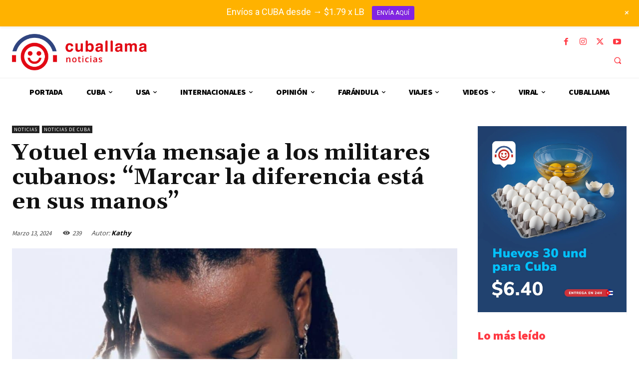

--- FILE ---
content_type: text/html; charset=UTF-8
request_url: https://www.cuballama.com/noticias/wp-admin/admin-ajax.php?td_theme_name=Newspaper&v=12.7.1
body_size: 70
content:
{"161826":239}

--- FILE ---
content_type: text/css
request_url: https://www.cuballama.com/noticias/wp-content/plugins/cuballama-core/assets/css/frontend.css?ver=1.0.0
body_size: 33
content:
/* phpcs:ignore */

--- FILE ---
content_type: application/javascript
request_url: https://www.cuballama.com/noticias/wp-content/plugins/td-cloud-library/assets/js/tdbMenu.js?ver=d578089f160957352b9b4ca6d880fd8f
body_size: 3187
content:
var tdbMenu={};
(function(){tdbMenu={ui_events:"mouseover click keydown wheel touchmove touchstart".split(" "),items:[],item:function(){this.blockAtts=this.blockUid="";this._outsideClickArea=this._mainMenu=this._itemsWithSubmenu=null;this._outsideClickExcludedAreas="";this._openMenuClass="tdb-hover";this._openMenuBodyClass="tdb-open-menu";this.isMegaMenuParentPos=this.isMegaMenuFull=this.inComposer=!1;this.megaMenuLoadType="";this._is_initialized=!1},init:function(){tdbMenu.items=[]},_initialize_item:function(a){if(!0!==a._is_initialized){tdbMenu._setHover(a);
var b=0<jQuery("."+a.blockUid).parents(".td-header-template-wrap").length,e=a.jqueryObj.find(".tdb-menu .tdb-mega-menu .sub-menu"),d=a.jqueryObj.find(".tdb-menu .tdb-mega-menu-page .sub-menu"),f=a.jqueryObj.find(".tdb-menu .tdb-mega-menu-cat .sub-menu");0<e.length&&(window.tdb_p_autoload_vars.isAjax?b||(a.isMegaMenuFull&&tdbMenu.megaMenuFull(a,a.inComposer),a.isMegaMenuParentPos&&tdbMenu.megaMenuParentPos(a,a.inComposer)):(a.isMegaMenuFull&&tdbMenu.megaMenuFull(a,a.inComposer),a.isMegaMenuParentPos&&
tdbMenu.megaMenuParentPos(a,a.inComposer)));if("ui_delayed"===a.megaMenuLoadType&&!a.inComposer&&(0<d.length||0<f.length))a.jqueryObj.on("ui_delayed_load",function(){0<d.length&&tdbMenu.loadDelayedPageMM(a);0<f.length&&tdbMenu.loadDelayedCatMM(a)});0<d.length&&0<jQuery("."+a.blockUid).parents(".tdc-row-is-sticky").length&&(window.tdb_p_autoload_vars.isAjax?b||tdbMenu.pageMegaMenuHeight(a,a.inComposer):tdbMenu.pageMegaMenuHeight(a,a.inComposer));a._is_initialized=!0}},loadDelayed:function(a){for(a=
0;a<tdbMenu.items.length;a++){var b=tdbMenu.items[a];"ui_delayed"!==b.megaMenuLoadType||b.inComposer||b.jqueryObj.trigger("ui_delayed_load")}tdbMenu.ui_events.forEach(function(a){window.removeEventListener(a,tdbMenu.loadDelayed,{passive:!0})})},loadDelayedPageMM:function(a){a.jqueryObj.find(".tdb-menu .tdb-mega-menu-page").each(function(){var a=jQuery(this).find("li.menu-item-0"),e=a.find(".tdb-menu-item-text"),d=a.data("p-mm-id");jQuery.ajax({type:"POST",url:td_ajax_url,data:{action:"tdb_get_mm_page",
pageId:d,td_res_context_registered_atts:td_res_context_registered_atts},success:function(a,b,c){a=jQuery.parseJSON(a);"undefined"!==typeof a.content&&(jQuery(a.content).appendTo(e),"undefined"!==typeof window.tdAnimationStack&&!0===window.tdAnimationStack.activated&&window.tdAnimationStack.reinit())},error:function(a,b,c){console.group("%c tdbMenu.loadDelayedPageMM/tdb_get_mm_page: error","color: orangered;");console.log("Post: ",{pageId:d});console.log("errorThrown: ",c);console.groupEnd()}})})},
loadDelayedCatMM:function(a){a.jqueryObj.find(".tdb-menu .tdb-mega-menu-cat").each(function(){var b=jQuery(this).find("li.menu-item-0"),e=b.find(".tdb-menu-item-text"),d=b.data("cat-mm-id");jQuery.ajax({type:"POST",url:td_ajax_url,data:{action:"tdb_get_mm_cat",td_block_atts:a.blockAtts,cat_mm_id:d},success:function(a,b,c){a=jQuery.parseJSON(a);"undefined"!==typeof a.content&&(jQuery(a.content).appendTo(e),"undefined"!==typeof window.tdAnimationStack&&!0===window.tdAnimationStack.activated&&window.tdAnimationStack.reinit())},
error:function(a,b,c){console.group("%c tdbMenu.loadDelayedCatMM/tdb_get_mm_cat: error","color: orangered;");console.log("Post: ",{cat_mm_id:d});console.log("errorThrown: ",c);console.groupEnd()}})})},addItem:function(a){if("undefined"===typeof a.blockUid)throw"item.blockUid is not defined";tdbMenu.items.push(a);tdbMenu._initialize_item(a)},deleteItem:function(a){for(var b=0;b<tdbMenu.items.length;b++)if(tdbMenu.items[b].blockUid===a)return tdbMenu.items.splice(b,1),!0;return!1},megaMenuFull:function(a,
b){function e(){k=d.find(".tdb-menu .tdb-mega-menu .sub-menu");k.each(function(){c=-f.left+"px";jQuery(this).attr("style","left:"+c+"; width: "+jQuery("body").outerWidth()+"px !important")});h||(d.find(".tdb-mega-menu-inactive").removeClass("tdb-mega-menu-inactive"),h=!0)}var d=a.jqueryObj,f,g,c,k,h=!1;jQuery(window).resize(function(){setTimeout(function(){f=d.offset();g=f.left;e();b&&setInterval(function(){f=d.offset();f.left!==g&&(e(),g=f.left)},1E3)},1500)});jQuery(window).resize()},megaMenuParentPos:function(a,
b){function e(){c=d.find(".tdb-menu .tdb-mega-menu > ul");c.show();c.each(function(){jQuery(this).css("left","");k=jQuery(this).offset();h=k.left;0>h?jQuery(this).offset({left:0}):(l=jQuery(window).width()-(h+jQuery(this).outerWidth()),0>l&&jQuery(this).offset({left:jQuery(window).width()-jQuery(this).outerWidth()}))});m||(d.find(".tdb-mega-menu-inactive").removeClass("tdb-mega-menu-inactive"),m=!0);c.hide()}var d=a.jqueryObj,f,g,c,k,h,l,m=!1;setTimeout(function(){jQuery(window).resize(function(){f=
d.offset();g=f.left;e();b&&setInterval(function(){f=d.offset();f.left!==g&&(e(),g=f.left)},1E3)});jQuery(window).resize()},60)},pageMegaMenuHeight:function(a,b){function e(){g.show();g.each(function(){var a=jQuery(this),b=a.find("> li"),e=f.offset().top+f.outerHeight();b=b.outerHeight();var g=d.scrollTop(),m=d.height();e+b>m+g?a.css({height:m+g-e,"overflow-y":"auto"}):a.css({height:"auto","overflow-y":"visible"})});g.hide()}var d=jQuery(window),f=a.jqueryObj,g=f.find(".tdb-menu .tdb-mega-menu-page > ul");
setTimeout(function(){d.on("resize scroll",function(){e();b&&setInterval(function(){e()},1E3)});d.resize().scroll()},1500)},_getSubmenuPosition:function(a){var b=jQuery(window).width();a=a.children(".sub-menu").first();if(0<a.length){var e=a.offset().left+a.width();e>b&&(a.parent().parent().hasClass("tdb-menu")?a.css("left","-"+(e-b)+"px"):a.addClass("reversed").css("left","-"+(a.width()+0)+"px"))}},_getMouseAngleDirection:function(a,b,e,d){return Math.atan2(e-a,d-b)/Math.PI*180},_setHover:function(a){var b=
a.jqueryObj.find(".tdb-menu");b.supersubs({minWidth:10,maxWidth:20,extraWidth:1,applyMin:!0});var e=b.find(".menu-item-has-children > a, .tdb-mega-menu > a");e.parent().find(".sub-menu").first().css("display","none");if(tdDetect.isTouchDevice)jQuery(document).on("touchstart","body",function(c){var b=e.parent(),d=jQuery("body");d.hasClass(a._openMenuBodyClass)&&!b.is(c.target)&&0===b.has(c.target).length&&(b.removeClass(a._openMenuClass),b.children(".sub-menu").hide(),d.removeClass(a._openMenuBodyClass))}),
e.on("touchstart",function(c){c.preventDefault();c.stopPropagation();var b=jQuery(this);c=b.parent();var d=jQuery("body");c.hasClass(a._openMenuClass)?null!==b.attr("href")&&"#"!==b.attr("href")?window.location.href=b.attr("href"):((c.parent().hasClass("tdb-menu")||c.parent().hasClass("top-header-menu"))&&d.removeClass(a._openMenuBodyClass),c.removeClass(a._openMenuClass),c.find(".sub-menu").hide(),c.find("li").removeClass(a._openMenuClass)):(c.parent().hasClass("tdb-menu")||c.parent().hasClass("top-header-menu")?
(e.parent().removeClass(a._openMenuClass),e.parent().children(".sub-menu").hide()):(b=c.siblings(),b.removeClass(a._openMenuClass),b.find(".sub-menu").hide(),b.find("li").removeClass(a._openMenuClass)),c.addClass(a._openMenuClass),c.children(".sub-menu").show(),tdbMenu._getSubmenuPosition(c),d.addClass(a._openMenuBodyClass))});else{var d={},f,g=!0;b.on("mouseleave",function(){e.parent().removeClass(a._openMenuClass);e.parent().children(".sub-menu").hide();d={}});b.find(".menu-item").hover(function(){var b=
jQuery(this),k="",h,l;if(b.hasClass("menu-item-has-children")||b.hasClass("tdb-mega-menu"))if(b.parent().hasClass("tdb-menu"))if(jQuery.isEmptyObject(d))b.addClass(a._openMenuClass),b.children(".sub-menu").show(),d=b;else{if(b[0]!==d[0]){var m=l=h=0;var n=null;!0===g&&(g=!1,f=setTimeout(function(){e.parent().removeClass(a._openMenuClass);e.parent().children(".sub-menu").hide();b.addClass(a._openMenuClass);b.children(".sub-menu").show();d=b},400));b.on("mousemove",function(c){5<=h?(h=0,n=tdbMenu._getMouseAngleDirection(l,
m,c.pageX,c.pageY),l=c.pageX,m=c.pageY):(h++,0===l&&0===m&&(l=c.pageX,m=c.pageY));null!==n&&(85<n||-85>n)&&(e.parent().removeClass(a._openMenuClass),e.parent().children(".sub-menu").hide(),b.addClass(a._openMenuClass),b.children(".sub-menu").show(),b.off("mousemove"),clearTimeout(f),g=!0,d=b)})}}else k=b.siblings(),k.removeClass(a._openMenuClass),k.find(".sub-menu").hide(),k.find("li").removeClass(a._openMenuClass),b.addClass(a._openMenuClass),b.children(".sub-menu").show(),tdbMenu._getSubmenuPosition(b);
else b.parent().hasClass("tdb-menu")?jQuery.isEmptyObject(d)||(m=l=h=0,n=null,!0===g&&(g=!1,f=setTimeout(function(){e.parent().removeClass(a._openMenuClass);e.parent().children(".sub-menu").hide();d={}},400)),b.on("mousemove",function(c){5<=h?(h=0,n=tdbMenu._getMouseAngleDirection(l,m,c.pageX,c.pageY),l=c.pageX,m=c.pageY):(h++,0===l&&0===m&&(l=c.pageX,m=c.pageY));null!==n&&(85<n||-85>n)&&(e.parent().removeClass(a._openMenuClass),e.parent().children(".sub-menu").hide(),b.off("mousemove"),clearTimeout(f),
g=!0,d={})})):(d=b.parent(),k=b.siblings(),k.removeClass(a._openMenuClass),k.find(".sub-menu").hide(),k.find("li").removeClass(a._openMenuClass))},function(){var a=jQuery(this);!1===g&&(clearTimeout(f),g=!0);a.off("mousemove")})}},unsetHover:function(a){null!==a._itemsWithSubmenu&&a._itemsWithSubmenu.off();null!==a._outsideClickArea&&a._outsideClickArea.off()}}})();var tdbMenuItemPullDown={};
(function(){tdbMenuItemPullDown={init:function(){setTimeout(function(){jQuery(".tdb-menu-items-pulldown").each(function(a,b){var e=jQuery(b),d=e.parent().attr("id");b=jQuery("."+d);var f="";"none"!==b.css("max-width")&&(f=b.css("max-width"));if(b.hasClass("tdb-menu-items-in-more")){var g=e.find(".tdb-menu:first"),c=g.parents(".tdb-menu-items-pulldown:first"),k=[];a=new tdPullDown.item;if(void 0!==b.css("display")&&"inline-block"===b.css("display")){var h=b.closest(".vc_column_container");c=h;var l=
"";l=0!==h.find(".tdc-elements").length?".tdc-elements":".wpb_wrapper";h.find(l+" > .td_block_wrap").each(function(){var a=.9*h.outerWidth(!0),b=jQuery(this).outerWidth(!0);if(jQuery(this).data("td-block-uid")!==d)if(b<a)k.push(jQuery(this));else return!1})}a.blockUid=d;a.horizontal_jquery_obj=g;a.vertical_jquery_obj=e.find(".tdb-menu-items-dropdown:first");a.horizontal_element_css_class="tdb-menu-item-button";a.horizontal_no_items_css_class="tdb-menu-items-empty";a.container_jquery_obj=c;a.horizontal_max_width=
f;a.excluded_jquery_elements=k;a.isTdbMenu=!0;e=b.find(".tdb-main-sub-icon-fake");e.length&&(a.main_sub_icon=e.html());b=b.find(".tdb-sub-icon-fake");b.length&&(a.sub_icon=b.html());tdPullDown.add_item(a)}g.parents(".tdb-menu-items-pulldown:first").hasClass("tdb-menu-items-pulldown-inactive")&&g.parents(".tdb-menu-items-pulldown:first").removeClass("tdb-menu-items-pulldown-inactive")})},50)}}})();jQuery().ready(function(){});
jQuery(document).ready(function(){tdbMenuItemPullDown.init();tdbMenu.ui_events.forEach(function(a){window.addEventListener(a,tdbMenu.loadDelayed,{passive:!0})})});
